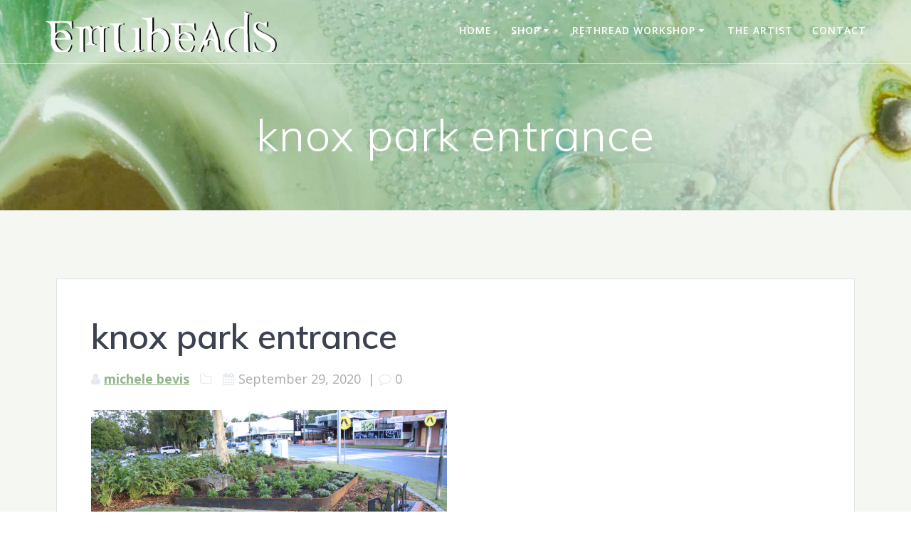

--- FILE ---
content_type: text/html; charset=UTF-8
request_url: https://emubeads.com/?attachment_id=1006
body_size: 17388
content:
<!DOCTYPE html><html dir="ltr" lang="en-AU" prefix="og: https://ogp.me/ns#"><head><meta charset="UTF-8"><meta name="viewport" content="width=device-width, initial-scale=1"><link rel="profile" href="http://gmpg.org/xfn/11"> <script defer src="[data-uri]"></script> <title>knox park entrance | emubeads</title> <!-- All in One SEO 4.9.3 - aioseo.com --><meta name="description" content="emubeads at knox park - makers and finders markets" /><meta name="robots" content="max-image-preview:large" /><meta name="author" content="michele bevis"/><link rel="canonical" href="https://emubeads.com/?attachment_id=1006" /><meta name="generator" content="All in One SEO (AIOSEO) 4.9.3" /><meta property="og:locale" content="en_US" /><meta property="og:site_name" content="emubeads | unique handmade glass beads" /><meta property="og:type" content="article" /><meta property="og:title" content="knox park entrance | emubeads" /><meta property="og:url" content="https://emubeads.com/?attachment_id=1006" /><meta property="og:image" content="https://emubeads.com/wp-content/uploads/logo-glass-emubeads-2020-white.png" /><meta property="og:image:secure_url" content="https://emubeads.com/wp-content/uploads/logo-glass-emubeads-2020-white.png" /><meta property="article:published_time" content="2020-09-29T00:28:53+00:00" /><meta property="article:modified_time" content="2020-09-29T00:31:04+00:00" /><meta name="twitter:card" content="summary" /><meta name="twitter:title" content="knox park entrance | emubeads" /><meta name="twitter:image" content="https://emubeads.com/wp-content/uploads/logo-glass-emubeads-2020-white.png" /> <script type="application/ld+json" class="aioseo-schema">{"@context":"https:\/\/schema.org","@graph":[{"@type":"BreadcrumbList","@id":"https:\/\/emubeads.com\/?attachment_id=1006#breadcrumblist","itemListElement":[{"@type":"ListItem","@id":"https:\/\/emubeads.com#listItem","position":1,"name":"Home","item":"https:\/\/emubeads.com","nextItem":{"@type":"ListItem","@id":"https:\/\/emubeads.com\/?attachment_id=1006#listItem","name":"knox park entrance"}},{"@type":"ListItem","@id":"https:\/\/emubeads.com\/?attachment_id=1006#listItem","position":2,"name":"knox park entrance","previousItem":{"@type":"ListItem","@id":"https:\/\/emubeads.com#listItem","name":"Home"}}]},{"@type":"ItemPage","@id":"https:\/\/emubeads.com\/?attachment_id=1006#itempage","url":"https:\/\/emubeads.com\/?attachment_id=1006","name":"knox park entrance | emubeads","description":"emubeads at knox park - makers and finders markets","inLanguage":"en-AU","isPartOf":{"@id":"https:\/\/emubeads.com\/#website"},"breadcrumb":{"@id":"https:\/\/emubeads.com\/?attachment_id=1006#breadcrumblist"},"author":{"@id":"https:\/\/emubeads.com\/author\/michele\/#author"},"creator":{"@id":"https:\/\/emubeads.com\/author\/michele\/#author"},"datePublished":"2020-09-29T10:28:53+10:00","dateModified":"2020-09-29T10:31:04+10:00"},{"@type":"Organization","@id":"https:\/\/emubeads.com\/#organization","name":"emubeads","description":"unique handmade glass beads","url":"https:\/\/emubeads.com\/","telephone":"+61411483177","logo":{"@type":"ImageObject","url":"https:\/\/emubeads.com\/wp-content\/uploads\/cropped-favicon-glass-emubeads.png","@id":"https:\/\/emubeads.com\/?attachment_id=1006\/#organizationLogo","width":512,"height":512,"caption":"emubeads' iconic large forms and metal inclusions"},"image":{"@id":"https:\/\/emubeads.com\/?attachment_id=1006\/#organizationLogo"}},{"@type":"Person","@id":"https:\/\/emubeads.com\/author\/michele\/#author","url":"https:\/\/emubeads.com\/author\/michele\/","name":"michele bevis","image":{"@type":"ImageObject","@id":"https:\/\/emubeads.com\/?attachment_id=1006#authorImage","url":"https:\/\/secure.gravatar.com\/avatar\/6add4e43fe13c70f8789d6871873447b343545943486725e7e2c33f38be5e2f0?s=96&d=mm&r=g","width":96,"height":96,"caption":"michele bevis"}},{"@type":"WebSite","@id":"https:\/\/emubeads.com\/#website","url":"https:\/\/emubeads.com\/","name":"emubeads","description":"unique handmade glass beads","inLanguage":"en-AU","publisher":{"@id":"https:\/\/emubeads.com\/#organization"}}]}</script> <!-- All in One SEO --><meta http-equiv="x-dns-prefetch-control" content="on"><link href="https://app.ecwid.com" rel="preconnect" crossorigin /><link href="https://ecomm.events" rel="preconnect" crossorigin /><link href="https://d1q3axnfhmyveb.cloudfront.net" rel="preconnect" crossorigin /><link href="https://dqzrr9k4bjpzk.cloudfront.net" rel="preconnect" crossorigin /><link href="https://d1oxsl77a1kjht.cloudfront.net" rel="preconnect" crossorigin><link rel="prefetch" href="https://app.ecwid.com/script.js?17500005&data_platform=wporg&lang=en" as="script"/><link rel="prerender" href="https://emubeads.com/online-store/"/><link rel='dns-prefetch' href='//fonts.googleapis.com' /><link rel="alternate" type="application/rss+xml" title="emubeads &raquo; Feed" href="https://emubeads.com/feed/" /><link rel="alternate" type="application/rss+xml" title="emubeads &raquo; Comments Feed" href="https://emubeads.com/comments/feed/" /><link rel="alternate" type="text/calendar" title="emubeads &raquo; iCal Feed" href="https://emubeads.com/events/?ical=1" /><link rel="alternate" type="application/rss+xml" title="emubeads &raquo; knox park entrance Comments Feed" href="https://emubeads.com/?attachment_id=1006/feed/" /><link rel="alternate" title="oEmbed (JSON)" type="application/json+oembed" href="https://emubeads.com/wp-json/oembed/1.0/embed?url=https%3A%2F%2Femubeads.com%2F%3Fattachment_id%3D1006" /><link rel="alternate" title="oEmbed (XML)" type="text/xml+oembed" href="https://emubeads.com/wp-json/oembed/1.0/embed?url=https%3A%2F%2Femubeads.com%2F%3Fattachment_id%3D1006&#038;format=xml" /><style id='wp-img-auto-sizes-contain-inline-css' type='text/css'>img:is([sizes=auto i],[sizes^="auto," i]){contain-intrinsic-size:3000px 1500px}
/*# sourceURL=wp-img-auto-sizes-contain-inline-css */</style><link rel='stylesheet' id='sbi_styles-css' href='https://emubeads.com/wp-content/plugins/instagram-feed/css/sbi-styles.min.css' type='text/css' media='all' /><link rel='stylesheet' id='wp-block-library-css' href='https://emubeads.com/wp-includes/css/dist/block-library/style.min.css' type='text/css' media='all' /><style id='global-styles-inline-css' type='text/css'>:root{--wp--preset--aspect-ratio--square: 1;--wp--preset--aspect-ratio--4-3: 4/3;--wp--preset--aspect-ratio--3-4: 3/4;--wp--preset--aspect-ratio--3-2: 3/2;--wp--preset--aspect-ratio--2-3: 2/3;--wp--preset--aspect-ratio--16-9: 16/9;--wp--preset--aspect-ratio--9-16: 9/16;--wp--preset--color--black: #000000;--wp--preset--color--cyan-bluish-gray: #abb8c3;--wp--preset--color--white: #ffffff;--wp--preset--color--pale-pink: #f78da7;--wp--preset--color--vivid-red: #cf2e2e;--wp--preset--color--luminous-vivid-orange: #ff6900;--wp--preset--color--luminous-vivid-amber: #fcb900;--wp--preset--color--light-green-cyan: #7bdcb5;--wp--preset--color--vivid-green-cyan: #00d084;--wp--preset--color--pale-cyan-blue: #8ed1fc;--wp--preset--color--vivid-cyan-blue: #0693e3;--wp--preset--color--vivid-purple: #9b51e0;--wp--preset--gradient--vivid-cyan-blue-to-vivid-purple: linear-gradient(135deg,rgb(6,147,227) 0%,rgb(155,81,224) 100%);--wp--preset--gradient--light-green-cyan-to-vivid-green-cyan: linear-gradient(135deg,rgb(122,220,180) 0%,rgb(0,208,130) 100%);--wp--preset--gradient--luminous-vivid-amber-to-luminous-vivid-orange: linear-gradient(135deg,rgb(252,185,0) 0%,rgb(255,105,0) 100%);--wp--preset--gradient--luminous-vivid-orange-to-vivid-red: linear-gradient(135deg,rgb(255,105,0) 0%,rgb(207,46,46) 100%);--wp--preset--gradient--very-light-gray-to-cyan-bluish-gray: linear-gradient(135deg,rgb(238,238,238) 0%,rgb(169,184,195) 100%);--wp--preset--gradient--cool-to-warm-spectrum: linear-gradient(135deg,rgb(74,234,220) 0%,rgb(151,120,209) 20%,rgb(207,42,186) 40%,rgb(238,44,130) 60%,rgb(251,105,98) 80%,rgb(254,248,76) 100%);--wp--preset--gradient--blush-light-purple: linear-gradient(135deg,rgb(255,206,236) 0%,rgb(152,150,240) 100%);--wp--preset--gradient--blush-bordeaux: linear-gradient(135deg,rgb(254,205,165) 0%,rgb(254,45,45) 50%,rgb(107,0,62) 100%);--wp--preset--gradient--luminous-dusk: linear-gradient(135deg,rgb(255,203,112) 0%,rgb(199,81,192) 50%,rgb(65,88,208) 100%);--wp--preset--gradient--pale-ocean: linear-gradient(135deg,rgb(255,245,203) 0%,rgb(182,227,212) 50%,rgb(51,167,181) 100%);--wp--preset--gradient--electric-grass: linear-gradient(135deg,rgb(202,248,128) 0%,rgb(113,206,126) 100%);--wp--preset--gradient--midnight: linear-gradient(135deg,rgb(2,3,129) 0%,rgb(40,116,252) 100%);--wp--preset--font-size--small: 13px;--wp--preset--font-size--medium: 20px;--wp--preset--font-size--large: 36px;--wp--preset--font-size--x-large: 42px;--wp--preset--spacing--20: 0.44rem;--wp--preset--spacing--30: 0.67rem;--wp--preset--spacing--40: 1rem;--wp--preset--spacing--50: 1.5rem;--wp--preset--spacing--60: 2.25rem;--wp--preset--spacing--70: 3.38rem;--wp--preset--spacing--80: 5.06rem;--wp--preset--shadow--natural: 6px 6px 9px rgba(0, 0, 0, 0.2);--wp--preset--shadow--deep: 12px 12px 50px rgba(0, 0, 0, 0.4);--wp--preset--shadow--sharp: 6px 6px 0px rgba(0, 0, 0, 0.2);--wp--preset--shadow--outlined: 6px 6px 0px -3px rgb(255, 255, 255), 6px 6px rgb(0, 0, 0);--wp--preset--shadow--crisp: 6px 6px 0px rgb(0, 0, 0);}:where(.is-layout-flex){gap: 0.5em;}:where(.is-layout-grid){gap: 0.5em;}body .is-layout-flex{display: flex;}.is-layout-flex{flex-wrap: wrap;align-items: center;}.is-layout-flex > :is(*, div){margin: 0;}body .is-layout-grid{display: grid;}.is-layout-grid > :is(*, div){margin: 0;}:where(.wp-block-columns.is-layout-flex){gap: 2em;}:where(.wp-block-columns.is-layout-grid){gap: 2em;}:where(.wp-block-post-template.is-layout-flex){gap: 1.25em;}:where(.wp-block-post-template.is-layout-grid){gap: 1.25em;}.has-black-color{color: var(--wp--preset--color--black) !important;}.has-cyan-bluish-gray-color{color: var(--wp--preset--color--cyan-bluish-gray) !important;}.has-white-color{color: var(--wp--preset--color--white) !important;}.has-pale-pink-color{color: var(--wp--preset--color--pale-pink) !important;}.has-vivid-red-color{color: var(--wp--preset--color--vivid-red) !important;}.has-luminous-vivid-orange-color{color: var(--wp--preset--color--luminous-vivid-orange) !important;}.has-luminous-vivid-amber-color{color: var(--wp--preset--color--luminous-vivid-amber) !important;}.has-light-green-cyan-color{color: var(--wp--preset--color--light-green-cyan) !important;}.has-vivid-green-cyan-color{color: var(--wp--preset--color--vivid-green-cyan) !important;}.has-pale-cyan-blue-color{color: var(--wp--preset--color--pale-cyan-blue) !important;}.has-vivid-cyan-blue-color{color: var(--wp--preset--color--vivid-cyan-blue) !important;}.has-vivid-purple-color{color: var(--wp--preset--color--vivid-purple) !important;}.has-black-background-color{background-color: var(--wp--preset--color--black) !important;}.has-cyan-bluish-gray-background-color{background-color: var(--wp--preset--color--cyan-bluish-gray) !important;}.has-white-background-color{background-color: var(--wp--preset--color--white) !important;}.has-pale-pink-background-color{background-color: var(--wp--preset--color--pale-pink) !important;}.has-vivid-red-background-color{background-color: var(--wp--preset--color--vivid-red) !important;}.has-luminous-vivid-orange-background-color{background-color: var(--wp--preset--color--luminous-vivid-orange) !important;}.has-luminous-vivid-amber-background-color{background-color: var(--wp--preset--color--luminous-vivid-amber) !important;}.has-light-green-cyan-background-color{background-color: var(--wp--preset--color--light-green-cyan) !important;}.has-vivid-green-cyan-background-color{background-color: var(--wp--preset--color--vivid-green-cyan) !important;}.has-pale-cyan-blue-background-color{background-color: var(--wp--preset--color--pale-cyan-blue) !important;}.has-vivid-cyan-blue-background-color{background-color: var(--wp--preset--color--vivid-cyan-blue) !important;}.has-vivid-purple-background-color{background-color: var(--wp--preset--color--vivid-purple) !important;}.has-black-border-color{border-color: var(--wp--preset--color--black) !important;}.has-cyan-bluish-gray-border-color{border-color: var(--wp--preset--color--cyan-bluish-gray) !important;}.has-white-border-color{border-color: var(--wp--preset--color--white) !important;}.has-pale-pink-border-color{border-color: var(--wp--preset--color--pale-pink) !important;}.has-vivid-red-border-color{border-color: var(--wp--preset--color--vivid-red) !important;}.has-luminous-vivid-orange-border-color{border-color: var(--wp--preset--color--luminous-vivid-orange) !important;}.has-luminous-vivid-amber-border-color{border-color: var(--wp--preset--color--luminous-vivid-amber) !important;}.has-light-green-cyan-border-color{border-color: var(--wp--preset--color--light-green-cyan) !important;}.has-vivid-green-cyan-border-color{border-color: var(--wp--preset--color--vivid-green-cyan) !important;}.has-pale-cyan-blue-border-color{border-color: var(--wp--preset--color--pale-cyan-blue) !important;}.has-vivid-cyan-blue-border-color{border-color: var(--wp--preset--color--vivid-cyan-blue) !important;}.has-vivid-purple-border-color{border-color: var(--wp--preset--color--vivid-purple) !important;}.has-vivid-cyan-blue-to-vivid-purple-gradient-background{background: var(--wp--preset--gradient--vivid-cyan-blue-to-vivid-purple) !important;}.has-light-green-cyan-to-vivid-green-cyan-gradient-background{background: var(--wp--preset--gradient--light-green-cyan-to-vivid-green-cyan) !important;}.has-luminous-vivid-amber-to-luminous-vivid-orange-gradient-background{background: var(--wp--preset--gradient--luminous-vivid-amber-to-luminous-vivid-orange) !important;}.has-luminous-vivid-orange-to-vivid-red-gradient-background{background: var(--wp--preset--gradient--luminous-vivid-orange-to-vivid-red) !important;}.has-very-light-gray-to-cyan-bluish-gray-gradient-background{background: var(--wp--preset--gradient--very-light-gray-to-cyan-bluish-gray) !important;}.has-cool-to-warm-spectrum-gradient-background{background: var(--wp--preset--gradient--cool-to-warm-spectrum) !important;}.has-blush-light-purple-gradient-background{background: var(--wp--preset--gradient--blush-light-purple) !important;}.has-blush-bordeaux-gradient-background{background: var(--wp--preset--gradient--blush-bordeaux) !important;}.has-luminous-dusk-gradient-background{background: var(--wp--preset--gradient--luminous-dusk) !important;}.has-pale-ocean-gradient-background{background: var(--wp--preset--gradient--pale-ocean) !important;}.has-electric-grass-gradient-background{background: var(--wp--preset--gradient--electric-grass) !important;}.has-midnight-gradient-background{background: var(--wp--preset--gradient--midnight) !important;}.has-small-font-size{font-size: var(--wp--preset--font-size--small) !important;}.has-medium-font-size{font-size: var(--wp--preset--font-size--medium) !important;}.has-large-font-size{font-size: var(--wp--preset--font-size--large) !important;}.has-x-large-font-size{font-size: var(--wp--preset--font-size--x-large) !important;}
/*# sourceURL=global-styles-inline-css */</style><style id='classic-theme-styles-inline-css' type='text/css'>/*! This file is auto-generated */
.wp-block-button__link{color:#fff;background-color:#32373c;border-radius:9999px;box-shadow:none;text-decoration:none;padding:calc(.667em + 2px) calc(1.333em + 2px);font-size:1.125em}.wp-block-file__button{background:#32373c;color:#fff;text-decoration:none}
/*# sourceURL=/wp-includes/css/classic-themes.min.css */</style><link rel='stylesheet' id='ecwid-css-css' href='https://emubeads.com/wp-content/cache/autoptimize/css/autoptimize_single_97546354e91cdc361c5575628558d60a.css' type='text/css' media='all' /><link rel='stylesheet' id='mesmerize-style-css' href='https://emubeads.com/wp-content/themes/mesmerize-pro/style.min.css' type='text/css' media='all' /><style id='mesmerize-style-inline-css' type='text/css'>img.logo.dark, img.custom-logo{width:auto;max-height:62px !important;}
/** cached kirki style */.footer-content{background-position:center center;-webkit-background-size:cover;-moz-background-size:cover;-ms-background-size:cover;-o-background-size:cover;background-size:cover;}.footer p, .footer{color:#FFFFFF;}body{font-family:"Open Sans", Helvetica, Arial, sans-serif;color:#666666;}body h1{font-family:Muli, Helvetica, Arial, sans-serif;font-weight:600;font-size:2.625rem;line-height:4rem;letter-spacing:normal;color:#3C424F;}body h2{font-family:Muli, Helvetica, Arial, sans-serif;font-weight:600;font-size:2.188rem;line-height:3rem;letter-spacing:normal;text-transform:none;color:#3C424F;}body h3{font-family:Muli, Helvetica, Arial, sans-serif;font-weight:600;font-size:1.313rem;line-height:2.25rem;letter-spacing:normal;text-transform:none;color:#3C424F;}body h4{font-family:Muli, Helvetica, Arial, sans-serif;font-weight:600;font-size:0.963rem;line-height:1.75rem;letter-spacing:0.0625rem;text-transform:none;color:#3C424F;}body h5{font-family:Muli, Helvetica, Arial, sans-serif;font-weight:800;font-size:0.875rem;line-height:1.5rem;letter-spacing:2px;text-transform:none;color:#3C424F;}body h6{font-family:Muli, Helvetica, Arial, sans-serif;font-weight:800;font-size:0.766rem;line-height:1.375rem;letter-spacing:0.1875rem;color:#3C424F;}.header-homepage:not(.header-slide).color-overlay:before{background:#000000;}.header-homepage:not(.header-slide) .background-overlay,.header-homepage:not(.header-slide).color-overlay::before{opacity:0.2;}.header.color-overlay:before{background:#057836;}.header .background-overlay,.header.color-overlay::before{opacity:0.12;}.header.color-overlay:after{filter:invert(0%) ;}.header-homepage p.header-subtitle2{margin-top:0;margin-bottom:20px;font-family:Roboto, Helvetica, Arial, sans-serif;font-weight:300;font-size:1.4em;line-height:130%;letter-spacing:0px;text-transform:none;color:#ffffff;background:rgba(0,0,0,0);padding-top:0px;padding-bottom:0px;padding-left:0px;padding-right:0px;-webkit-border-radius:0px;-moz-border-radius:0px;border-radius:0px;}.header-homepage h1.hero-title{font-family:Muli, Helvetica, Arial, sans-serif;font-weight:300;font-size:3.3em;line-height:114%;letter-spacing:0.9px;text-transform:none;color:#ffffff;}.header-homepage .hero-title{margin-top:0;margin-bottom:20px;background:rgba(0,0,0,0);padding-top:0px;padding-bottom:0px;padding-left:0px;padding-right:0px;-webkit-border-radius:0px;-moz-border-radius:0px;border-radius:0px;}.header-homepage p.header-subtitle{margin-top:0;margin-bottom:20px;font-family:Muli, Helvetica, Arial, sans-serif;font-weight:300;font-size:1.3em;line-height:130%;letter-spacing:0px;text-transform:none;color:#ffffff;background:rgba(0,0,0,0);padding-top:0px;padding-bottom:0px;padding-left:0px;padding-right:0px;-webkit-border-radius:0px;-moz-border-radius:0px;border-radius:0px;}.header-buttons-wrapper{background:rgba(0,0,0,0);padding-top:0px;padding-bottom:0px;padding-left:0px;padding-right:0px;-webkit-border-radius:0px;-moz-border-radius:0px;border-radius:0px;}.header-homepage .header-description-row{padding-top:12%;padding-bottom:10%;}.inner-header-description{padding-top:5%;padding-bottom:4%;}.inner-header-description .header-subtitle{font-family:Muli, Helvetica, Arial, sans-serif;font-weight:300;font-style:normal;font-size:1.3em;line-height:130%;letter-spacing:0px;text-transform:none;color:#ffffff;}.inner-header-description h1.hero-title{font-family:Muli, Helvetica, Arial, sans-serif;font-weight:300;font-style:normal;font-size:3.5em;line-height:114%;letter-spacing:0.9px;text-transform:none;color:#ffffff;}.header-top-bar .header-top-bar-area.area-left span{color:#FFFFFF;}.header-top-bar .header-top-bar-area.area-left i.fa{color:#999;}.header-top-bar .header-top-bar-area.area-left .top-bar-social-icons i{color:#fff;}.header-top-bar .header-top-bar-area.area-left .top-bar-social-icons i:hover{color:#fff;}.header-top-bar .header-top-bar-area.area-left .top-bar-menu > li > a{color:#fff;}.header-top-bar .header-top-bar-area.area-left .top-bar-menu > li > a:hover{color:#fff!important;}.header-top-bar .header-top-bar-area.area-left .top-bar-menu > li > a:visited{color:#fff;}.header-top-bar .header-top-bar-area.area-left span.top-bar-text{color:#fff;}.header-top-bar .header-top-bar-area.area-right span{color:#FFFFFF;}.header-top-bar .header-top-bar-area.area-right i.fa{color:#999;}.header-top-bar .header-top-bar-area.area-right .top-bar-social-icons i{color:#fff;}.header-top-bar .header-top-bar-area.area-right .top-bar-social-icons i:hover{color:#fff;}.header-top-bar .header-top-bar-area.area-right .top-bar-menu > li > a{color:#fff;}.header-top-bar .header-top-bar-area.area-right .top-bar-menu > li > a:hover{color:#fff!important;}.header-top-bar .header-top-bar-area.area-right .top-bar-menu > li > a:visited{color:#fff;}.header-top-bar .header-top-bar-area.area-right span.top-bar-text{color:#fff;}.mesmerize-front-page .navigation-bar.bordered{border-bottom-color:rgba(255, 255, 255, 0.5);border-bottom-width:1px;border-bottom-style:solid;}.mesmerize-inner-page .navigation-bar.bordered{border-bottom-color:rgba(255, 255, 255, 0.5);border-bottom-width:1px;border-bottom-style:solid;}.mesmerize-inner-page .fixto-fixed .main_menu_col, .mesmerize-inner-page .fixto-fixed .main-menu{justify-content:flex-end!important;}.mesmerize-inner-page .navigation-bar.fixto-fixed{background-color:rgba(255, 255, 255, 1)!important;}.mesmerize-inner-page #main_menu > li > a{font-family:"Open Sans", Helvetica, Arial, sans-serif;font-weight:600;font-style:normal;font-size:14px;line-height:160%;letter-spacing:1px;text-transform:uppercase;}.mesmerize-front-page .fixto-fixed .main_menu_col, .mesmerize-front-page .fixto-fixed .main-menu{justify-content:flex-end!important;}.mesmerize-front-page .navigation-bar.fixto-fixed{background-color:rgba(255, 255, 255, 1)!important;}.mesmerize-front-page #main_menu > li > a{font-family:"Open Sans", Helvetica, Arial, sans-serif;font-weight:600;font-style:normal;font-size:14px;line-height:160%;letter-spacing:1px;text-transform:uppercase;}.mesmerize-front-page #main_menu > li li > a{font-family:"Open Sans", Helvetica, Arial, sans-serif;font-weight:600;font-style:normal;font-size:0.875rem;line-height:120%;letter-spacing:0px;text-transform:none;}.mesmerize-front-page .header-nav-area .social-icons a{color:#FFFFFF!important;}.mesmerize-front-page .fixto-fixed .header-nav-area .social-icons a{color:#000000!important;}.mesmerize-front-page  .nav-search.widget_search *{color:#FFFFFF;}.mesmerize-front-page  .nav-search.widget_search input{border-color:#FFFFFF;}.mesmerize-front-page  .nav-search.widget_search input::-webkit-input-placeholder{color:#FFFFFF;}.mesmerize-front-page  .nav-search.widget_search input:-ms-input-placeholder{color:#FFFFFF;}.mesmerize-front-page  .nav-search.widget_search input:-moz-placeholder{color:#FFFFFF;}.mesmerize-front-page .fixto-fixed  .nav-search.widget_search *{color:#000000;}.mesmerize-front-page .fixto-fixed  .nav-search.widget_search input{border-color:#000000;}.mesmerize-front-page .fixto-fixed  .nav-search.widget_search input::-webkit-input-placeholder{color:#000000;}.mesmerize-front-page .fixto-fixed  .nav-search.widget_search input:-ms-input-placeholder{color:#000000;}.mesmerize-front-page .fixto-fixed  .nav-search.widget_search input:-moz-placeholder{color:#000000;}.mesmerize-inner-page .inner_header-nav-area .social-icons a{color:#FFFFFF!important;}.mesmerize-inner-page .fixto-fixed .inner_header-nav-area .social-icons a{color:#000000!important;}.mesmerize-inner-page .nav-search.widget_search *{color:#FFFFFF;}.mesmerize-inner-page .nav-search.widget_search input{border-color:#FFFFFF;}.mesmerize-inner-page .nav-search.widget_search input::-webkit-input-placeholder{color:#FFFFFF;}.mesmerize-inner-page .nav-search.widget_search input:-ms-input-placeholder{color:#FFFFFF;}.mesmerize-inner-page .nav-search.widget_search input:-moz-placeholder{color:#FFFFFF;}.mesmerize-inner-page .fixto-fixed .nav-search.widget_search *{color:#000000;}.mesmerize-inner-page .fixto-fixed .nav-search.widget_search input{border-color:#000000;}.mesmerize-inner-page .fixto-fixed .nav-search.widget_search input::-webkit-input-placeholder{color:#000000;}.mesmerize-inner-page .fixto-fixed .nav-search.widget_search input:-ms-input-placeholder{color:#000000;}.mesmerize-inner-page .fixto-fixed .nav-search.widget_search input:-moz-placeholder{color:#000000;}[data-component="offcanvas"] i.fa{color:#fff!important;}[data-component="offcanvas"] .bubble{background-color:#fff!important;}.fixto-fixed [data-component="offcanvas"] i.fa{color:#000000!important;}.fixto-fixed [data-component="offcanvas"] .bubble{background-color:#000000!important;}#offcanvas-wrapper{background-color:#222B34!important;}html.has-offscreen body:after{background-color:rgba(34, 43, 52, 0.7)!important;}#offcanvas-wrapper *:not(.arrow){color:#ffffff!important;}#offcanvas_menu li.open, #offcanvas_menu li.current-menu-item, #offcanvas_menu li.current-menu-item > a, #offcanvas_menu li.current_page_item, #offcanvas_menu li.current_page_item > a{background-color:#FFFFFF;}#offcanvas_menu li.open > a, #offcanvas_menu li.open > a > i, #offcanvas_menu li.current-menu-item > a, #offcanvas_menu li.current_page_item > a{color:#89C143!important;}#offcanvas_menu li.open > a, #offcanvas_menu li.current-menu-item > a, #offcanvas_menu li.current_page_item > a{border-left-color:#89C143!important;}#offcanvas_menu li > ul{background-color:#686B77;}#offcanvas_menu li > a{font-family:"Open Sans", Helvetica, Arial, sans-serif;font-weight:400;font-size:0.875rem;line-height:100%;letter-spacing:0px;text-transform:none;}.navigation-bar.homepage:not(.coloured-nav) a.text-logo,.navigation-bar.homepage:not(.coloured-nav) #main_menu li.logo > a.text-logo,.navigation-bar.homepage:not(.coloured-nav) #main_menu li.logo > a.text-logo:hover{color:#fff;font-family:inherit;font-weight:600;font-size:1.6rem;line-height:100%;letter-spacing:0px;text-transform:uppercase;}.navigation-bar.homepage.fixto-fixed a.text-logo,.navigation-bar.homepage.fixto-fixed .dark-logo a.text-logo{color:#4a4a4a!important;}.navigation-bar:not(.homepage) a.text-logo,.navigation-bar:not(.homepage) #main_menu li.logo > a.text-logo,.navigation-bar:not(.homepage) #main_menu li.logo > a.text-logo:hover,.navigation-bar:not(.homepage) a.text-logo,.navigation-bar:not(.homepage) #main_menu li.logo > a.text-logo,.navigation-bar:not(.homepage) #main_menu li.logo > a.text-logo:hover{color:#fff;font-family:inherit;font-weight:600;font-size:1.6rem;line-height:100%;letter-spacing:0px;text-transform:uppercase;}.navigation-bar.fixto-fixed:not(.homepage) a.text-logo,.navigation-bar.fixto-fixed:not(.homepage) .dark-logo a.text-logo, .navigation-bar.alternate:not(.homepage) a.text-logo, .navigation-bar.alternate:not(.homepage) .dark-logo a.text-logo{color:#4a4a4a!important;}.slide-progress{background:rgba(3, 169, 244, 0.5);height:5px;}.header-slider-navigation.separated .owl-nav .owl-next,.header-slider-navigation.separated .owl-nav .owl-prev{margin-left:40px;margin-right:40px;}.header-slider-navigation .owl-nav .owl-next,.header-slider-navigation .owl-nav .owl-prev{padding:0px;background:rgba(0, 0, 0, 0);}.header-slider-navigation .owl-nav .owl-next i,.header-slider-navigation .owl-nav .owl-prev i{font-size:50px;width:50px;height:50px;color:#ffffff;}.header-slider-navigation .owl-nav .owl-next:hover,.header-slider-navigation .owl-nav .owl-prev:hover{background:rgba(0, 0, 0, 0);}.header-slider-navigation .owl-dots{margin-bottom:0px;margin-top:0px;}.header-slider-navigation .owl-dots .owl-dot span{background:rgba(255,255,255,0.3);}.header-slider-navigation .owl-dots .owl-dot.active span,.header-slider-navigation .owl-dots .owl-dot:hover span{background:#ffffff;}.header-slider-navigation .owl-dots .owl-dot{margin:0px 7px;}@media (min-width: 767px){.footer .footer-content{padding-top:40px;padding-bottom:40px;}}@media (max-width: 1023px){body{font-size:calc( 18px * 0.875 );}}@media (min-width: 1024px){body{font-size:18px;}}@media only screen and (min-width: 768px){body h1{font-size:3rem;}body h2{font-size:2.5rem;}body h3{font-size:1.5rem;}body h4{font-size:1.1rem;}body h5{font-size:1rem;}body h6{font-size:0.875rem;}.header-homepage p.header-subtitle2{font-size:1.4em;}.header-homepage h1.hero-title{font-size:3.5rem;}.header-homepage p.header-subtitle{font-size:1.3em;}.header-content .align-holder{width:85%!important;}.inner-header-description{text-align:center!important;}.inner-header-description .header-subtitle{font-size:1.3em;}.inner-header-description h1.hero-title{font-size:3.5em;}}@media screen and (min-width: 768px){.header-homepage{background-position:center center;}.header{background-position:center center;}}@media screen and (max-width:767px){.header-homepage .header-description-row{padding-top:10%;padding-bottom:10%;}}
/*# sourceURL=mesmerize-style-inline-css */</style><link rel='stylesheet' id='mesmerize-fonts-css' href="" data-href='https://fonts.googleapis.com/css?family=Open+Sans%3A300%2C400%2C600%2C700%7CMuli%3A300%2C300italic%2C400%2C400italic%2C600%2C600italic%2C700%2C700italic%2C900%2C900italic%7CPlayfair+Display%3A400%2C400italic%2C700%2C700italic&#038;subset=latin%2Clatin-ext&#038;display=swap' type='text/css' media='all' /><link rel='stylesheet' id='mesmerize-style-bundle-css' href='https://emubeads.com/wp-content/themes/mesmerize-pro/pro/assets/css/theme.bundle.min.css' type='text/css' media='all' /> <script type="text/javascript" src="https://emubeads.com/wp-includes/js/jquery/jquery.min.js" id="jquery-core-js"></script> <script type="text/javascript" src="https://emubeads.com/wp-includes/js/jquery/jquery-migrate.min.js" id="jquery-migrate-js"></script> <script type="text/javascript" id="jquery-js-after">/* <![CDATA[ */
    
        (function () {
            function setHeaderTopSpacing() {

                setTimeout(function() {
                  var headerTop = document.querySelector('.header-top');
                  var headers = document.querySelectorAll('.header-wrapper .header,.header-wrapper .header-homepage');

                  for (var i = 0; i < headers.length; i++) {
                      var item = headers[i];
                      item.style.paddingTop = headerTop.getBoundingClientRect().height + "px";
                  }

                    var languageSwitcher = document.querySelector('.mesmerize-language-switcher');

                    if(languageSwitcher){
                        languageSwitcher.style.top = "calc( " +  headerTop.getBoundingClientRect().height + "px + 1rem)" ;
                    }
                    
                }, 100);

             
            }

            window.addEventListener('resize', setHeaderTopSpacing);
            window.mesmerizeSetHeaderTopSpacing = setHeaderTopSpacing
            mesmerizeDomReady(setHeaderTopSpacing);
        })();
    
    
//# sourceURL=jquery-js-after
/* ]]> */</script> <link rel="https://api.w.org/" href="https://emubeads.com/wp-json/" /><link rel="alternate" title="JSON" type="application/json" href="https://emubeads.com/wp-json/wp/v2/media/1006" /><link rel="EditURI" type="application/rsd+xml" title="RSD" href="https://emubeads.com/xmlrpc.php?rsd" /><meta name="generator" content="WordPress 6.9" /><link rel='shortlink' href='https://emubeads.com/?p=1006' /> <script data-cfasync="false" data-no-optimize="1" type="text/javascript">window.ec = window.ec || Object()
window.ec.config = window.ec.config || Object();
window.ec.config.enable_canonical_urls = true;</script> <!--noptimize-->
        <script data-cfasync="false" type="text/javascript">
            window.ec = window.ec || Object();
            window.ec.config = window.ec.config || Object();
            window.ec.config.store_main_page_url = 'https://emubeads.com/online-store/';
        </script>
        <!--/noptimize--><meta name="tec-api-version" content="v1"><meta name="tec-api-origin" content="https://emubeads.com"><link rel="alternate" href="https://emubeads.com/wp-json/tribe/events/v1/" /> <script defer src="[data-uri]"></script> <style data-prefix="inner_header" data-name="menu-variant-style">/** cached menu style */.mesmerize-inner-page ul.dropdown-menu > li {  color: #fff; } .mesmerize-inner-page .fixto-fixed ul.dropdown-menu > li {  color: #3C7B2B; }  .mesmerize-inner-page ul.dropdown-menu.active-line-bottom > li > a, .mesmerize-inner-page ul.dropdown-menu.active-line-bottom > li > a, ul.dropdown-menu.default > li > a, .mesmerize-inner-page ul.dropdown-menu.default > li > a {   border-bottom: 3px solid transparent; } .mesmerize-inner-page ul.dropdown-menu.active-line-bottom > .current_page_item > a, .mesmerize-inner-page ul.dropdown-menu.active-line-bottom > .current-menu-item > a, ul.dropdown-menu.default > .current_page_item > a, .mesmerize-inner-page ul.dropdown-menu.default > .current-menu-item > a {  border-bottom-color: #3C7B2B; } .mesmerize-inner-page ul.dropdown-menu.active-line-bottom > li:not(.current-menu-item):not(.current_page_item):hover > a, .mesmerize-inner-page ul.dropdown-menu.active-line-bottom > li:not(.current-menu-item):not(.current_page_item).hover > a, ul.dropdown-menu.default > li:not(.current-menu-item):not(.current_page_item):hover > a, .mesmerize-inner-page ul.dropdown-menu.default > li:not(.current-menu-item):not(.current_page_item).hover > a {  color: #343A40; } .mesmerize-inner-page .fixto-fixed ul.dropdown-menu.active-line-bottom > .current_page_item > a, .mesmerize-inner-page .fixto-fixed ul.dropdown-menu.active-line-bottom > .current-menu-item > a, .mesmerize-inner-page .fixto-fixed ul.dropdown-menu.default > .current_page_item > a, .mesmerize-inner-page .fixto-fixed ul.dropdown-menu.default > .current-menu-item > a {  border-bottom-color: #3C7B2B; } .mesmerize-inner-page .fixto-fixed ul.dropdown-menu.active-line-bottom > li:not(.current-menu-item):not(.current_page_item):hover > a, .mesmerize-inner-page .fixto-fixed ul.dropdown-menu.active-line-bottom > li:not(.current-menu-item):not(.current_page_item).hover > a, .mesmerize-inner-page .fixto-fixed ul.dropdown-menu.default > li:not(.current-menu-item):not(.current_page_item):hover > a, .mesmerize-inner-page .fixto-fixed ul.dropdown-menu.default > li:not(.current-menu-item):not(.current_page_item).hover > a {  color: #343A40; }  .mesmerize-inner-page ul.dropdown-menu.active-line-bottom > .current_page_item > a, .mesmerize-inner-page ul.dropdown-menu.active-line-bottom > .current-menu-item > a {  color: #343A40; } .mesmerize-inner-page .fixto-fixed ul.dropdown-menu.active-line-bottom > .current_page_item > a, .mesmerize-inner-page .fixto-fixed ul.dropdown-menu.active-line-bottom > .current-menu-item > a {  color: #343A40; } .mesmerize-inner-page ul.dropdown-menu ul {  background-color: #fff; }  .mesmerize-inner-page ul.dropdown-menu ul li {  color: #6b7c93; } .mesmerize-inner-page ul.dropdown-menu ul li.hover, .mesmerize-inner-page ul.dropdown-menu ul li:hover {  background-color: #f8f8f8;  color: #000; }</style><style data-name="menu-align">.mesmerize-inner-page .main-menu, .mesmerize-inner-page .main_menu_col {justify-content:flex-end;}</style><style type="text/css" id="custom-background-css">body.custom-background { background-color: #f4f7f2; }</style><link rel="icon" href="https://emubeads.com/wp-content/uploads/cropped-favicon-glass-emubeads-32x32.png" sizes="32x32" /><link rel="icon" href="https://emubeads.com/wp-content/uploads/cropped-favicon-glass-emubeads-192x192.png" sizes="192x192" /><link rel="apple-touch-icon" href="https://emubeads.com/wp-content/uploads/cropped-favicon-glass-emubeads-180x180.png" /><meta name="msapplication-TileImage" content="https://emubeads.com/wp-content/uploads/cropped-favicon-glass-emubeads-270x270.png" /><style type="text/css" id="wp-custom-css">/* FONT ADJUSTMENTS */
body{
color:#666666;
font-size: 18px;
}
.color1 {
  color: #3c7b2b;
}

a.color1:not(.button) {
  color: #3c7b2b;
}

i.fa.color1 {
  color: #3c7b2b;
}
a {
  color: #3c7b2b;
	font-weight: bold;
}
a:hover {
  color: #343a40;
}

.comment-author body #page .fn, body #page .comment-author .fn, body #page a, body #page h1, body #page h2, body #page p {
    -ms-word-wrap: break-word;
    word-wrap: break-word;
    text-transform: lowercase;
}
/* SIZE OF OVERFLOW IMAGE */
.col-sm-4 {
  -webkit-flex-grow: 0;
  -moz-flex-grow: 0;
  -ms-flex-positive: 0;
  flex-grow: 0;
  -webkit-flex-shrink: 0;
  -moz-flex-shrink: 0;
  -ms-flex-negative: 0;
  flex-shrink: 0;
  -webkit-flex-basis: 50%;
  -moz-flex-basis: 50%;
  -ms-flex-preferred-size: 50%;
  flex-basis: 50%;
  max-width: 50%;
	margin-left:auto;
	margin-right:auto;
}

/* INSTAGRAM ICON */
#sb_instagram .sb_instagram_header.sbi_medium .sbi_header_img, .sb_instagram_header.sbi_medium .sbi_header_img {
    width: 60px;
    height: 60px;
    border-radius: 40px;
    background-color: #3c7b2b;
}

/* TRANSPARENT BACKGROUND CONTACT FORM */
.card {
  padding: 24px 40px;
  background-color: #fff9;
  box-shadow: 0 0 3px 0 rgba(189,189,189,.4),0 2px 3px 0 rgba(189,189,189,.3),0 2px 3px rgba(0,0,0,.08);
}

/* INSTAGRAM BUTTONS */
#sb_instagram #sbi_load .sbi_load_btn {
    background: #c9d9b7 !important;
	outline: 0;
    color: #878686;
}
#sb_instagram #sbi_load .sbi_load_btn:hover {
    background: #3c7b2b !important;
	outline: 0;
    box-shadow: inset 0 0 20px 20px #3c7b2b;
	color: #ffffff;
}

#sb_instagram .sbi_follow_btn a {
    background: #3c7b2b !important;
    color: #ffffff;
}
#sb_instagram .sbi_follow_btn a:focus, #sb_instagram .sbi_follow_btn a:hover {
    outline: 0;
    box-shadow: inset 0 0 10px 20px #c9d9b7;
	color: #878686;
}</style><style id="page-content-custom-styles"></style><style data-name="header-shapes">.header.color-overlay:after {background:url(https://emubeads.com/wp-content/themes/mesmerize-pro/assets/images/header-shapes/circles.png) center center/ cover no-repeat}</style><style data-name="background-content-colors">.mesmerize-inner-page .page-content,
        .mesmerize-inner-page .content,
        .mesmerize-front-page.mesmerize-content-padding .page-content {
            background-color: #f4f7f2;
        }</style><style data-name="site-colors">/** cached colors style */
                a, .comment-reply-link, a.read-more{ color:#3c7b2b; } a:hover, .comment-reply-link:hover, .sidebar .widget > ul > li a:hover, a.read-more:hover{ color:#508F3F; } .contact-form-wrapper input[type=submit], .button, .nav-links .numbers-navigation span.current, .post-comments .navigation .numbers-navigation span.current, .nav-links .numbers-navigation a:hover, .post-comments .navigation .numbers-navigation a:hover{ background-color:#3c7b2b; border-color:#3c7b2b; } .contact-form-wrapper input[type=submit]:hover, .nav-links .prev-navigation a:hover, .post-comments .navigation .prev-navigation a:hover, .nav-links .next-navigation a:hover, .post-comments .navigation .next-navigation a:hover, .button:hover{ background-color:#508F3F; border-color:#508F3F; } .post-comments, .sidebar .widget, .post-list .post-list-item{ //border-bottom-color:#3c7b2b; } .nav-links .prev-navigation a, .post-comments .navigation .prev-navigation a, .nav-links .next-navigation a, .post-comments .navigation .next-navigation a{ border-color:#3c7b2b; color:#3c7b2b; } .tags-list a:hover{ border-color:#3c7b2b; background-color:#3c7b2b; } svg.section-separator-top path.svg-white-bg, svg.section-separator-bottom path.svg-white-bg{ fill: #3c7b2b; } p.color1{ color : #3c7b2b; } span.color1{ color : #3c7b2b; } h1.color1{ color : #3c7b2b; } h2.color1{ color : #3c7b2b; } h3.color1{ color : #3c7b2b; } h4.color1{ color : #3c7b2b; } h5.color1{ color : #3c7b2b; } h6.color1{ color : #3c7b2b; } .card.bg-color1, .bg-color1{ background-color:#3c7b2b; } a.color1:not(.button){ color:#3c7b2b; } a.color1:not(.button):hover{ color:#508F3F; } button.color1, .button.color1{ background-color:#3c7b2b; border-color:#3c7b2b; } button.color1:hover, .button.color1:hover{ background-color:#508F3F; border-color:#508F3F; } button.outline.color1, .button.outline.color1{ background:none; border-color:#3c7b2b; color:#3c7b2b; } button.outline.color1:hover, .button.outline.color1:hover{ background:none; border-color:rgba(60,123,43,0.7); color:rgba(60,123,43,0.9); } i.fa.color1{ color:#3c7b2b; } i.fa.icon.bordered.color1{ border-color:#3c7b2b; } i.fa.icon.reverse.color1{ background-color:#3c7b2b; color: #ffffff; } i.fa.icon.reverse.color-white{ color: #d5d5d5; } i.fa.icon.bordered.color1{ border-color:#3c7b2b; } i.fa.icon.reverse.bordered.color1{ background-color:#3c7b2b; color: #ffffff; } .top-right-triangle.color1{ border-right-color:#3c7b2b; } .checked.decoration-color1 li:before { color:#3c7b2b; } .stared.decoration-color1 li:before { color:#3c7b2b; } .card.card-color1{ background-color:#3c7b2b; } .card.bottom-border-color1{ border-bottom-color: #3c7b2b; } .grad-180-transparent-color1{  background-image: linear-gradient(180deg, rgba(60,123,43,0) 0%, rgba(60,123,43,0) 50%, rgba(60,123,43,0.6) 78%, rgba(60,123,43,0.9) 100%) !important; } .border-color1{ border-color: #3c7b2b; } .circle-counter.color1 .circle-bar{ stroke: #3c7b2b; } p.color2{ color : #89c143; } span.color2{ color : #89c143; } h1.color2{ color : #89c143; } h2.color2{ color : #89c143; } h3.color2{ color : #89c143; } h4.color2{ color : #89c143; } h5.color2{ color : #89c143; } h6.color2{ color : #89c143; } .card.bg-color2, .bg-color2{ background-color:#89c143; } a.color2:not(.button){ color:#89c143; } a.color2:not(.button):hover{ color:#9DD557; } button.color2, .button.color2{ background-color:#89c143; border-color:#89c143; } button.color2:hover, .button.color2:hover{ background-color:#9DD557; border-color:#9DD557; } button.outline.color2, .button.outline.color2{ background:none; border-color:#89c143; color:#89c143; } button.outline.color2:hover, .button.outline.color2:hover{ background:none; border-color:rgba(137,193,67,0.7); color:rgba(137,193,67,0.9); } i.fa.color2{ color:#89c143; } i.fa.icon.bordered.color2{ border-color:#89c143; } i.fa.icon.reverse.color2{ background-color:#89c143; color: #ffffff; } i.fa.icon.reverse.color-white{ color: #d5d5d5; } i.fa.icon.bordered.color2{ border-color:#89c143; } i.fa.icon.reverse.bordered.color2{ background-color:#89c143; color: #ffffff; } .top-right-triangle.color2{ border-right-color:#89c143; } .checked.decoration-color2 li:before { color:#89c143; } .stared.decoration-color2 li:before { color:#89c143; } .card.card-color2{ background-color:#89c143; } .card.bottom-border-color2{ border-bottom-color: #89c143; } .grad-180-transparent-color2{  background-image: linear-gradient(180deg, rgba(137,193,67,0) 0%, rgba(137,193,67,0) 50%, rgba(137,193,67,0.6) 78%, rgba(137,193,67,0.9) 100%) !important; } .border-color2{ border-color: #89c143; } .circle-counter.color2 .circle-bar{ stroke: #89c143; } p.color4{ color : #343a40; } span.color4{ color : #343a40; } h1.color4{ color : #343a40; } h2.color4{ color : #343a40; } h3.color4{ color : #343a40; } h4.color4{ color : #343a40; } h5.color4{ color : #343a40; } h6.color4{ color : #343a40; } .card.bg-color4, .bg-color4{ background-color:#343a40; } a.color4:not(.button){ color:#343a40; } a.color4:not(.button):hover{ color:#484E54; } button.color4, .button.color4{ background-color:#343a40; border-color:#343a40; } button.color4:hover, .button.color4:hover{ background-color:#484E54; border-color:#484E54; } button.outline.color4, .button.outline.color4{ background:none; border-color:#343a40; color:#343a40; } button.outline.color4:hover, .button.outline.color4:hover{ background:none; border-color:rgba(52,58,64,0.7); color:rgba(52,58,64,0.9); } i.fa.color4{ color:#343a40; } i.fa.icon.bordered.color4{ border-color:#343a40; } i.fa.icon.reverse.color4{ background-color:#343a40; color: #ffffff; } i.fa.icon.reverse.color-white{ color: #d5d5d5; } i.fa.icon.bordered.color4{ border-color:#343a40; } i.fa.icon.reverse.bordered.color4{ background-color:#343a40; color: #ffffff; } .top-right-triangle.color4{ border-right-color:#343a40; } .checked.decoration-color4 li:before { color:#343a40; } .stared.decoration-color4 li:before { color:#343a40; } .card.card-color4{ background-color:#343a40; } .card.bottom-border-color4{ border-bottom-color: #343a40; } .grad-180-transparent-color4{  background-image: linear-gradient(180deg, rgba(52,58,64,0) 0%, rgba(52,58,64,0) 50%, rgba(52,58,64,0.6) 78%, rgba(52,58,64,0.9) 100%) !important; } .border-color4{ border-color: #343a40; } .circle-counter.color4 .circle-bar{ stroke: #343a40; } p.color5{ color : #eff7ea; } span.color5{ color : #eff7ea; } h1.color5{ color : #eff7ea; } h2.color5{ color : #eff7ea; } h3.color5{ color : #eff7ea; } h4.color5{ color : #eff7ea; } h5.color5{ color : #eff7ea; } h6.color5{ color : #eff7ea; } .card.bg-color5, .bg-color5{ background-color:#eff7ea; } a.color5:not(.button){ color:#eff7ea; } a.color5:not(.button):hover{ color:#FFFFFE; } button.color5, .button.color5{ background-color:#eff7ea; border-color:#eff7ea; } button.color5:hover, .button.color5:hover{ background-color:#FFFFFE; border-color:#FFFFFE; } button.outline.color5, .button.outline.color5{ background:none; border-color:#eff7ea; color:#eff7ea; } button.outline.color5:hover, .button.outline.color5:hover{ background:none; border-color:rgba(239,247,234,0.7); color:rgba(239,247,234,0.9); } i.fa.color5{ color:#eff7ea; } i.fa.icon.bordered.color5{ border-color:#eff7ea; } i.fa.icon.reverse.color5{ background-color:#eff7ea; color: #ffffff; } i.fa.icon.reverse.color-white{ color: #d5d5d5; } i.fa.icon.bordered.color5{ border-color:#eff7ea; } i.fa.icon.reverse.bordered.color5{ background-color:#eff7ea; color: #ffffff; } .top-right-triangle.color5{ border-right-color:#eff7ea; } .checked.decoration-color5 li:before { color:#eff7ea; } .stared.decoration-color5 li:before { color:#eff7ea; } .card.card-color5{ background-color:#eff7ea; } .card.bottom-border-color5{ border-bottom-color: #eff7ea; } .grad-180-transparent-color5{  background-image: linear-gradient(180deg, rgba(239,247,234,0) 0%, rgba(239,247,234,0) 50%, rgba(239,247,234,0.6) 78%, rgba(239,247,234,0.9) 100%) !important; } .border-color5{ border-color: #eff7ea; } .circle-counter.color5 .circle-bar{ stroke: #eff7ea; } p.color-white{ color : #ffffff; } span.color-white{ color : #ffffff; } h1.color-white{ color : #ffffff; } h2.color-white{ color : #ffffff; } h3.color-white{ color : #ffffff; } h4.color-white{ color : #ffffff; } h5.color-white{ color : #ffffff; } h6.color-white{ color : #ffffff; } .card.bg-color-white, .bg-color-white{ background-color:#ffffff; } a.color-white:not(.button){ color:#ffffff; } a.color-white:not(.button):hover{ color:#FFFFFF; } button.color-white, .button.color-white{ background-color:#ffffff; border-color:#ffffff; } button.color-white:hover, .button.color-white:hover{ background-color:#FFFFFF; border-color:#FFFFFF; } button.outline.color-white, .button.outline.color-white{ background:none; border-color:#ffffff; color:#ffffff; } button.outline.color-white:hover, .button.outline.color-white:hover{ background:none; border-color:rgba(255,255,255,0.7); color:rgba(255,255,255,0.9); } i.fa.color-white{ color:#ffffff; } i.fa.icon.bordered.color-white{ border-color:#ffffff; } i.fa.icon.reverse.color-white{ background-color:#ffffff; color: #ffffff; } i.fa.icon.reverse.color-white{ color: #d5d5d5; } i.fa.icon.bordered.color-white{ border-color:#ffffff; } i.fa.icon.reverse.bordered.color-white{ background-color:#ffffff; color: #ffffff; } .top-right-triangle.color-white{ border-right-color:#ffffff; } .checked.decoration-color-white li:before { color:#ffffff; } .stared.decoration-color-white li:before { color:#ffffff; } .card.card-color-white{ background-color:#ffffff; } .card.bottom-border-color-white{ border-bottom-color: #ffffff; } .grad-180-transparent-color-white{  background-image: linear-gradient(180deg, rgba(255,255,255,0) 0%, rgba(255,255,255,0) 50%, rgba(255,255,255,0.6) 78%, rgba(255,255,255,0.9) 100%) !important; } .border-color-white{ border-color: #ffffff; } .circle-counter.color-white .circle-bar{ stroke: #ffffff; } p.color-black{ color : #000000; } span.color-black{ color : #000000; } h1.color-black{ color : #000000; } h2.color-black{ color : #000000; } h3.color-black{ color : #000000; } h4.color-black{ color : #000000; } h5.color-black{ color : #000000; } h6.color-black{ color : #000000; } .card.bg-color-black, .bg-color-black{ background-color:#000000; } a.color-black:not(.button){ color:#000000; } a.color-black:not(.button):hover{ color:#141414; } button.color-black, .button.color-black{ background-color:#000000; border-color:#000000; } button.color-black:hover, .button.color-black:hover{ background-color:#141414; border-color:#141414; } button.outline.color-black, .button.outline.color-black{ background:none; border-color:#000000; color:#000000; } button.outline.color-black:hover, .button.outline.color-black:hover{ background:none; border-color:rgba(0,0,0,0.7); color:rgba(0,0,0,0.9); } i.fa.color-black{ color:#000000; } i.fa.icon.bordered.color-black{ border-color:#000000; } i.fa.icon.reverse.color-black{ background-color:#000000; color: #ffffff; } i.fa.icon.reverse.color-white{ color: #d5d5d5; } i.fa.icon.bordered.color-black{ border-color:#000000; } i.fa.icon.reverse.bordered.color-black{ background-color:#000000; color: #ffffff; } .top-right-triangle.color-black{ border-right-color:#000000; } .checked.decoration-color-black li:before { color:#000000; } .stared.decoration-color-black li:before { color:#000000; } .card.card-color-black{ background-color:#000000; } .card.bottom-border-color-black{ border-bottom-color: #000000; } .grad-180-transparent-color-black{  background-image: linear-gradient(180deg, rgba(0,0,0,0) 0%, rgba(0,0,0,0) 50%, rgba(0,0,0,0.6) 78%, rgba(0,0,0,0.9) 100%) !important; } .border-color-black{ border-color: #000000; } .circle-counter.color-black .circle-bar{ stroke: #000000; }                 /** cached colors style */</style></head><body class="attachment wp-singular attachment-template-default single single-attachment postid-1006 attachmentid-1006 attachment-png custom-background wp-custom-logo wp-theme-mesmerize-pro overlap-first-section tribe-no-js page-template-mesmerize-pro mesmerize-inner-page"><style>.screen-reader-text[href="#page-content"]:focus {
   background-color: #f1f1f1;
   border-radius: 3px;
   box-shadow: 0 0 2px 2px rgba(0, 0, 0, 0.6);
   clip: auto !important;
   clip-path: none;
   color: #21759b;

}</style><a class="skip-link screen-reader-text" href="#page-content">Skip to content</a><div  id="page-top" class="header-top"><div class="navigation-bar bordered"  data-sticky='0'  data-sticky-mobile='1'  data-sticky-to='top' ><div class="navigation-wrapper white-logo fixed-dark-logo"><div class="row basis-auto"><div class="logo_col col-xs col-sm-fit"> <a href="https://emubeads.com/" class="logo-link dark" rel="home" itemprop="url"  data-type="group"  data-dynamic-mod="true"><img width="761" height="134" src="https://emubeads.com/wp-content/uploads/logo-glass-emubeads-2020-dark.png" class="logo dark" alt="" itemprop="logo" decoding="async" fetchpriority="high" srcset="https://emubeads.com/wp-content/uploads/logo-glass-emubeads-2020-dark.png 761w, https://emubeads.com/wp-content/uploads/logo-glass-emubeads-2020-dark-500x88.png 500w" sizes="(max-width: 761px) 100vw, 761px" /></a><a href="https://emubeads.com/" class="custom-logo-link" data-type="group"  data-dynamic-mod="true" rel="home"><img width="761" height="134" src="https://emubeads.com/wp-content/uploads/logo-glass-emubeads-2020-white.png" class="custom-logo" alt="emubeads" decoding="async" srcset="https://emubeads.com/wp-content/uploads/logo-glass-emubeads-2020-white.png 761w, https://emubeads.com/wp-content/uploads/logo-glass-emubeads-2020-white-500x88.png 500w" sizes="(max-width: 761px) 100vw, 761px" /></a></div><div class="main_menu_col col-xs"><div id="mainmenu_container" class="row"><ul id="main_menu" class="active-line-bottom main-menu dropdown-menu"><li id="menu-item-2190" class="menu-item menu-item-type-post_type menu-item-object-page menu-item-home menu-item-2190"><a href="https://emubeads.com/">home</a></li><li id="menu-item-2198" class="menu-item menu-item-type-post_type menu-item-object-page menu-item-has-children menu-item-2198"><a href="https://emubeads.com/online-store/">shop</a><ul class="sub-menu"><li id="menu-item-2568" class="menu-item menu-item-type-custom menu-item-object-custom menu-item-2568"><a href="https://emubeads.com/online-store/jewellery-c50648424">buy jewellery</a></li><li id="menu-item-2558" class="menu-item menu-item-type-custom menu-item-object-custom menu-item-2558"><a href="https://emubeads.com/online-store/workshop-c159650254">book a workshop</a></li></ul></li><li id="menu-item-2194" class="menu-item menu-item-type-post_type menu-item-object-page menu-item-has-children menu-item-2194"><a href="https://emubeads.com/revamp-gathering/">rethread workshop</a><ul class="sub-menu"><li id="menu-item-2557" class="menu-item menu-item-type-custom menu-item-object-custom menu-item-2557"><a href="https://emubeads.com/online-store/workshop-c159650254">book a workshop</a></li></ul></li><li id="menu-item-2192" class="menu-item menu-item-type-post_type menu-item-object-page menu-item-2192"><a href="https://emubeads.com/about/">the artist</a></li><li id="menu-item-2383" class="menu-item menu-item-type-post_type menu-item-object-page menu-item-2383"><a href="https://emubeads.com/contact/">contact</a></li></ul></div> <a href="#" data-component="offcanvas" data-target="#offcanvas-wrapper" data-direction="right" data-width="300px" data-push="false"><div class="bubble"></div> <i class="fa fa-bars"></i> </a><div id="offcanvas-wrapper" class="hide force-hide  offcanvas-right"><div class="offcanvas-top"><div class="logo-holder"> <a href="https://emubeads.com/" class="logo-link dark" rel="home" itemprop="url"  data-type="group"  data-dynamic-mod="true"><img width="761" height="134" src="https://emubeads.com/wp-content/uploads/logo-glass-emubeads-2020-dark.png" class="logo dark" alt="" itemprop="logo" decoding="async" srcset="https://emubeads.com/wp-content/uploads/logo-glass-emubeads-2020-dark.png 761w, https://emubeads.com/wp-content/uploads/logo-glass-emubeads-2020-dark-500x88.png 500w" sizes="(max-width: 761px) 100vw, 761px" /></a><a href="https://emubeads.com/" class="custom-logo-link" data-type="group"  data-dynamic-mod="true" rel="home"><img width="761" height="134" src="https://emubeads.com/wp-content/uploads/logo-glass-emubeads-2020-white.png" class="custom-logo" alt="emubeads" decoding="async" srcset="https://emubeads.com/wp-content/uploads/logo-glass-emubeads-2020-white.png 761w, https://emubeads.com/wp-content/uploads/logo-glass-emubeads-2020-white-500x88.png 500w" sizes="(max-width: 761px) 100vw, 761px" /></a></div></div><div id="offcanvas-menu" class="menu-main-menu-2023-container"><ul id="offcanvas_menu" class="offcanvas_menu"><li class="menu-item menu-item-type-post_type menu-item-object-page menu-item-home menu-item-2190"><a href="https://emubeads.com/">home</a></li><li class="menu-item menu-item-type-post_type menu-item-object-page menu-item-has-children menu-item-2198"><a href="https://emubeads.com/online-store/">shop</a><ul class="sub-menu"><li class="menu-item menu-item-type-custom menu-item-object-custom menu-item-2568"><a href="https://emubeads.com/online-store/jewellery-c50648424">buy jewellery</a></li><li class="menu-item menu-item-type-custom menu-item-object-custom menu-item-2558"><a href="https://emubeads.com/online-store/workshop-c159650254">book a workshop</a></li></ul></li><li class="menu-item menu-item-type-post_type menu-item-object-page menu-item-has-children menu-item-2194"><a href="https://emubeads.com/revamp-gathering/">rethread workshop</a><ul class="sub-menu"><li class="menu-item menu-item-type-custom menu-item-object-custom menu-item-2557"><a href="https://emubeads.com/online-store/workshop-c159650254">book a workshop</a></li></ul></li><li class="menu-item menu-item-type-post_type menu-item-object-page menu-item-2192"><a href="https://emubeads.com/about/">the artist</a></li><li class="menu-item menu-item-type-post_type menu-item-object-page menu-item-2383"><a href="https://emubeads.com/contact/">contact</a></li></ul></div><div data-type="group"  data-dynamic-mod="true" class="social-icons"></div></div></div></div></div></div></div><div id="page" class="site"><div class="header-wrapper"><div  class='header  color-overlay  custom-mobile-image' style='; background-image:url(&quot;https://emubeads.com/wp-content/uploads/bg1-glass-emubeads.jpg&quot;); background-color:#89C143' data-parallax-depth='20'><div class="inner-header-description gridContainer"><div class="row header-description-row"><div class="col-xs col-xs-12"><h1 class="hero-title"> knox park entrance</h1></div></div></div> <script defer src="[data-uri]"></script> <div class='split-header'></div></div></div><div id='page-content' class="content post-page"><div class="gridContainer"><div class="row"><div class="col-xs-12 col-sm-12"><div class="post-item"><div id="post-1006"class="post-1006 attachment type-attachment status-inherit hentry"><div class="post-content-single"><h2 class="h1">knox park entrance</h2><div class="post-meta muted"> <i class="font-icon-post fa fa-user"></i> <a href="https://emubeads.com/author/michele/" title="Posts by michele bevis" rel="author">michele bevis</a> &nbsp;&nbsp;<i class="font-icon-post fa fa-folder-o"></i> &nbsp;&nbsp;<i class="font-icon-post fa fa-calendar"></i> <span class="post-date">September 29, 2020</span> &nbsp;|&nbsp;<i class="font-icon-post fa fa-comment-o"></i> <span>0</span></div><div class="post-content-inner"><p class="attachment"><a href='https://emubeads.com/wp-content/uploads/knox-park-imagery.png'><img decoding="async" width="500" height="339" src="https://emubeads.com/wp-content/uploads/knox-park-imagery-500x339.png" class="attachment-medium size-medium" alt="emubeads market" srcset="https://emubeads.com/wp-content/uploads/knox-park-imagery-500x339.png 500w, https://emubeads.com/wp-content/uploads/knox-park-imagery-1024x694.png 1024w, https://emubeads.com/wp-content/uploads/knox-park-imagery-768x520.png 768w, https://emubeads.com/wp-content/uploads/knox-park-imagery-1536x1040.png 1536w, https://emubeads.com/wp-content/uploads/knox-park-imagery-2048x1387.png 2048w, https://emubeads.com/wp-content/uploads/knox-park-imagery-1594x1080.png 1594w" sizes="(max-width: 500px) 100vw, 500px" /></a></p><p>glass beads, glass bead jewellery at market</p></div></div><nav class="navigation post-navigation" aria-label="Posts"><h2 class="screen-reader-text">Post navigation</h2><div class="nav-links"><div class="nav-previous"><a href="https://emubeads.com/venue/m-arts/" rel="prev"><i class="font-icon-post fa fa-angle-double-left"></i><span class="meta-nav" aria-hidden="true">Previous:</span> <span class="screen-reader-text">Previous post:</span> <span class="post-title">Knox Park, Murwillumbah</span></a></div></div></nav><div class="post-comments"></div> <!-- /post-comments --><div class="comments-form"><div class="comment-form"><div id="respond" class="comment-respond"><h3 id="reply-title" class="comment-reply-title">Leave a Reply <small><a rel="nofollow" id="cancel-comment-reply-link" href="/?attachment_id=1006#respond" style="display:none;">Cancel reply</a></small></h3><form action="https://emubeads.com/wp-comments-post.php" method="post" id="commentform" class="comment-form"><p class="comment-notes"><span id="email-notes">Your email address will not be published.</span> <span class="required-field-message">Required fields are marked <span class="required">*</span></span></p><p class="comment-form-comment"><label for="comment">Comment <span class="required">*</span></label><textarea id="comment" name="comment" cols="45" rows="8" maxlength="65525" required="required"></textarea></p><p class="comment-form-author"><label for="author">Name <span class="required">*</span></label> <input id="author" name="author" type="text" value="" size="30" maxlength="245" autocomplete="name" required="required" /></p><p class="comment-form-email"><label for="email">Email <span class="required">*</span></label> <input id="email" name="email" type="text" value="" size="30" maxlength="100" aria-describedby="email-notes" autocomplete="email" required="required" /></p><p class="comment-form-url"><label for="url">Website</label> <input id="url" name="url" type="text" value="" size="30" maxlength="200" autocomplete="url" /></p><p class="comment-form-cookies-consent"><input id="wp-comment-cookies-consent" name="wp-comment-cookies-consent" type="checkbox" value="yes" /> <label for="wp-comment-cookies-consent">Save my name, email, and website in this browser for the next time I comment.</label></p><p class="form-submit"><input name="submit" type="submit" id="submit" class="button blue small" value="Post Comment" /> <input type='hidden' name='comment_post_ID' value='1006' id='comment_post_ID' /> <input type='hidden' name='comment_parent' id='comment_parent' value='0' /></p><p style="display: none;"><input type="hidden" id="akismet_comment_nonce" name="akismet_comment_nonce" value="50977a498c" /></p><p style="display: none !important;" class="akismet-fields-container" data-prefix="ak_"><label>&#916;<textarea name="ak_hp_textarea" cols="45" rows="8" maxlength="100"></textarea></label><input type="hidden" id="ak_js_1" name="ak_js" value="227"/><script defer src="[data-uri]"></script></p></form></div><!-- #respond --></div></div></div></div></div></div></div></div><div  class='footer footer-simple'><div  class='footer-content center-xs' style='background-image:url(&quot;https://emubeads.com/wp-content/uploads/bg1-glass-emubeads.jpg&quot;)'><div class="gridContainer"><div class="row middle-xs footer-content-row"><div class="footer-content-col col-xs-12"><p  class="copyright" data-type="group" >© 2026 emubeads</p></div></div></div></div></div></div> <script type="speculationrules">{"prefetch":[{"source":"document","where":{"and":[{"href_matches":"/*"},{"not":{"href_matches":["/wp-*.php","/wp-admin/*","/wp-content/uploads/*","/wp-content/*","/wp-content/plugins/*","/wp-content/themes/mesmerize-pro/*","/*\\?(.+)"]}},{"not":{"selector_matches":"a[rel~=\"nofollow\"]"}},{"not":{"selector_matches":".no-prefetch, .no-prefetch a"}}]},"eagerness":"conservative"}]}</script> <script defer src="[data-uri]"></script> <!-- Instagram Feed JS --> <script defer src="[data-uri]"></script> <script defer src="[data-uri]"></script> <script defer src="[data-uri]"></script> <script defer type="text/javascript" src="https://emubeads.com/wp-content/cache/autoptimize/js/autoptimize_single_2dbe04ebc9e6e31b028f4345684c56d6.js" id="tec-user-agent-js"></script> <script type="text/javascript" id="ecwid-frontend-js-js-extra">/* <![CDATA[ */
var ecwidParams = {"useJsApiToOpenStoreCategoriesPages":"","storeId":"17500005"};
//# sourceURL=ecwid-frontend-js-js-extra
/* ]]> */</script> <script type="text/javascript" src="https://emubeads.com/wp-content/plugins/ecwid-shopping-cart/js/frontend.js" id="ecwid-frontend-js-js"></script> <script defer type="text/javascript" src="https://emubeads.com/wp-includes/js/comment-reply.min.js" id="comment-reply-js" data-wp-strategy="async" fetchpriority="low"></script> <script type="text/javascript"  defer="defer" src="https://emubeads.com/wp-includes/js/imagesloaded.min.js" id="imagesloaded-js"></script> <script type="text/javascript"  defer="defer" src="https://emubeads.com/wp-includes/js/masonry.min.js" id="masonry-js"></script> <script defer id="mesmerize-theme-js-extra" src="[data-uri]"></script> <script type="text/javascript"  defer="defer" src="https://emubeads.com/wp-content/themes/mesmerize-pro/pro/assets/js/theme.bundle.min.js" id="mesmerize-theme-js"></script> <script defer type="text/javascript" src="https://emubeads.com/wp-content/cache/autoptimize/js/autoptimize_single_91954b488a9bfcade528d6ff5c7ce83f.js" id="akismet-frontend-js"></script> </body></html>